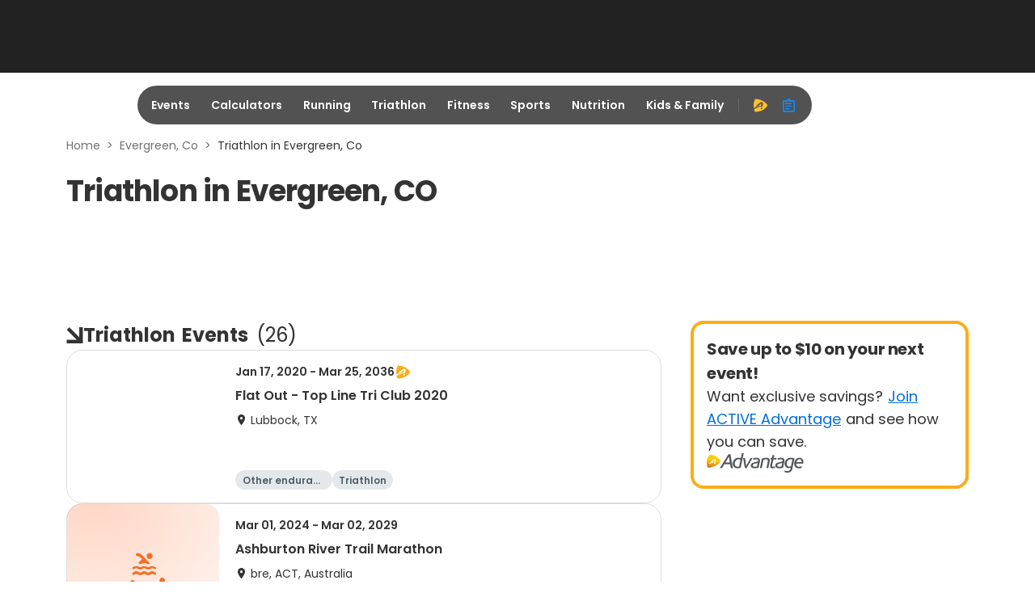

--- FILE ---
content_type: application/javascript; charset=utf-8
request_url: https://fundingchoicesmessages.google.com/f/AGSKWxVEGwVz_4ViQPrPE4rME0oI6nze7Z35yvHrc1BI0m8nskGkEBg_cux8_8by-5WNToFlOWes5LeCO9zkci_EHZShq1e1I3sQYO_BD3ZO2pwqleENucsneXKK71YYJpURmr4qQPD3avyQqhxc09S-fgF71Qd9LMAwDH4uFAsEIdafmSsVNs2URfr9IPu0/_?module=ads//vastads./livead-image,script,subdocument,third-party,webrtc,websocket,domain=camwhorestv.org/admonitor-
body_size: -1292
content:
window['b0433fcf-11c7-4b38-b558-ddd35ef57601'] = true;

--- FILE ---
content_type: application/javascript
request_url: https://origin-a3corestaging.active.com/packs/js/9000-b11a51578aa95957b732.js
body_size: 5305
content:
"use strict";(self.__LOADABLE_LOADED_CHUNKS__=self.__LOADABLE_LOADED_CHUNKS__||[]).push([[9e3],{5301:function(e,i,t){var s=t(96540),d=t(86646),n=t.n(d),a=t(71468),o=t(46942),r=t.n(o),l=t(97174),p=t(53460),c=t(69190),f=t(17559),g=t(86397),u=t(5116),_=t(97821),m=t(15846);i.A=e=>{const{id:i,position:t,isOOP:d,className:o,eventSlotRenderEnded:b}=e,z=`/21719121593/ACT/${(0,a.d4)(_.ew)}`,y=(0,a.d4)(l.K5),v=(0,m.LN)(i,y)||{},h=(0,a.wA)(),{isMobile:w,isTablet:A,isDesktop:E}=(0,f.A)(),k=(0,s.useMemo)(()=>(()=>{const e=[w,A,E].findIndex(Boolean),i=v.sizes[e];if(n()(i))return{};const t=Math.min(...(0,m.$t)(i).map(e=>e[1]));return t!==1/0?{style:{minHeight:t}}:{}})(),[]),S=(0,g.A)(v),O=()=>{const{slots:e}=ACTIVE.ad||{};if(e?.[i])return e[i];const s=googletag.defineSlot(z,"330x250",i).addService(googletag.pubads()).setTargeting("position",t).setCollapseEmptyDiv(!0);return s.defineSizeMapping((()=>{const e=googletag.sizeMapping();return m.W.forEach((i,t)=>{e.addSize(i,v.sizes[t])}),e.build()})()),(0,u.Pc)({slot:{[i]:s},prebidUnit:S}),s};(0,s.useEffect)(()=>{googletag.cmd.push(()=>{const e=d?(()=>{const e=googletag.defineOutOfPageSlot(z,i).setTargeting("position",t).addService(googletag.pubads());return(0,u.Pc)({slot:{[i]:e},prebidUnit:S}),e})():O();googletag.pubads().disableInitialLoad(),googletag.pubads().enableSingleRequest(),googletag.enableServices(),googletag.pubads().enableLazyLoad(),b&&googletag.pubads().addEventListener("slotRenderEnded",e=>{"modal"!==e.slot.getSlotElementId()||e.isEmpty||h((0,_.FP)(!0))}),googletag.display(e)})},[]);const I={...(0,c.A)()};return s.createElement("div",Object.assign({"data-testid":i,id:i,key:i},k,{className:r()("ad-placeholder",o),"data-position":t},(0,p.M)({...I,value:i})))}},15846:function(e,i,t){t.d(i,{$t:function(){return a},LN:function(){return d},W:function(){return n}});var s=t(71279);const d=(e,i)=>s.A.find(t=>t.id===e&&t.page===i)||s.A.find(i=>i.id===e)||{},n=[[0,0],[767,0],[1024,0]],a=e=>e.filter(e=>Array.isArray(e)&&"number"===typeof e[1]&&e[1]>1)},19483:function(e,i,t){t.a(e,async function(e,s){try{var d=t(96540),n=t(77443),a=t(97736),o=t(71468),r=t(11072),l=e([r]),p=l.then?(await l)():l;r=p[0];const c=e=>{const{children:i,reducers:t,...s}=e;return d.createElement(n.Provider,{locales:a},d.createElement(o.Kq,{store:(0,r.A)({...s},t)},i))};i.A=c,s()}catch(c){s(c)}})},24471:function(e,i,t){t.a(e,async function(e,s){try{t.d(i,{C:function(){return u}});var d=t(96540),n=t(66832),a=t(44016),o=t(60914),r=t(47977),l=t(81102),p=t(28656),c=t(19483),f=e([a,c]),g=f.then?(await f)():f;a=g[0],c=g[1];const u=e=>d.createElement(c.A,e,d.createElement(p.A,null),d.createElement(l.A,{enable:e?.previewMode,content:e?.previewContent}),d.createElement(n.A,{id:"lead1",position:"lead1"}),d.createElement(a.A,null),e.children,d.createElement(n.A,{id:"lead2",position:"lead2"}),d.createElement(n.A,{id:"lead2_sticky",position:"lead2_sticky"}),d.createElement(o.A,null),d.createElement(n.A,{isOOP:!0,id:"OOP1",position:"OOP1"}),d.createElement(n.A,{isOOP:!0,id:"OOP2",position:"OOP2"}),d.createElement(r.A,{positionToShow:".breadcrumb"}));s()}catch(u){s(u)}})},28656:function(e,i,t){t.d(i,{A:function(){return g}});var s=t(96540),d=t(38221),n=t.n(d),a=t(71468),o=t(97174),r=t(97821),l=t(15846);var p=()=>{const e=(0,a.d4)(r.ew),i=(0,a.d4)(o.B),t=()=>{googletag.pubads().setTargeting("bp",(()=>{if("undefined"===typeof window)return;const e=window.innerWidth;let i=0;return e>=1200?i=1200:e>=1e3?i=1e3:e>=768?i=768:e>=568?i=568:e>360&&(i=360),i})().toString())},d=()=>{googletag.cmd.push(()=>{googletag.pubads().setTargeting("is_testing","production"===i?"no":"yes"),(()=>{const e=document.querySelector("meta[name='ad-targeting']").dataset;for(const[i,t]of Object.entries(e))googletag.pubads().setTargeting(i,t)})(),googletag.pubads().setTargeting("pt",e),(()=>{const e=new URLSearchParams(document.location.search);for(const i of e.keys())["utm_campaign","utm_medium","utm_source"].includes(i)&&googletag.pubads().setTargeting(i,e.get(i))})()})},p=(0,a.d4)(o.K5);(0,s.useEffect)(()=>{googletag.cmd.push(()=>{googletag.pubads().addEventListener("impressionViewable",e=>{const{slot:i}=e,t=i.getSlotId().getDomId(),s=(0,l.LN)(t,p);"undefined"!==typeof s.refreshInterval&&setTimeout(()=>{googletag.pubads().refresh([i])},1e3*s.refreshInterval)})})},[]),(0,s.useEffect)(()=>{d()},[]);const c=(0,s.useCallback)(n()(()=>{googletag.cmd.push(()=>{t()})},50),[]);(0,s.useEffect)(()=>(window.addEventListener("resize",c),c(),()=>window.removeEventListener("resize",c)))},c=t(31589),f=t(88535);var g=()=>{(0,c.A)(),p(),(0,f.A)()}},66832:function(e,i,t){var s=t(5301);i.A=s.A},70400:function(e,i,t){t.d(i,{A:function(){return d}});var s=t(96540);var d=function(e){return s.createElement("div",{className:"body-container"},e.children)}},71279:function(e,i){i.A=[{id:"OOP1",sizes:[[],[],[]],position:"OOP1"},{id:"OOP2",sizes:[[],[],[]],position:"OOP2"},{id:"inarticle0",sizes:[[[300,250],[1,1],"fluid"],[[300,250],[1,1],"fluid"],[[300,250],[1,1],"fluid"]],position:"inarticle0"},{id:"inarticle1",sizes:[[[300,250],[1,1],"fluid"],[[300,250],[1,1],"fluid"],[[300,250],[1,1],"fluid"]],position:"inarticle1"},{id:"infeed0",sizes:[[[300,250],[1,1],"fluid"],[[300,250],[1,1],"fluid"],[[300,250],[1,1],"fluid"]],position:"infeed0"},{id:"infeed0",sizes:[[[300,250],[1,1],"fluid"],[[300,250],[1,1],"fluid"],[]],position:"infeed0",page:"search_page"},{id:"infeed1",sizes:[[[300,250],[1,1],"fluid"],[],[]],position:"infeed1"},{id:"infeed1",sizes:[[[300,250],[1,1],"fluid"],[[300,250],[1,1],"fluid"],[]],position:"infeed1",page:"search_page"},{id:"infeed1",sizes:[[[300,250],[1,1],"fluid"],[[300,250],[1,1],"fluid"],[[300,250],[1,1],"fluid"]],position:"infeed1",page:"articles"},{id:"infeed2",sizes:[[[300,250],[1,1],"fluid"],[],[]],position:"infeed2"},{id:"infeed2",sizes:[[[300,250],[1,1],"fluid"],[[300,250],[1,1],"fluid"],[[300,250],[1,1],"fluid"]],position:"infeed2",page:"articles"},{id:"infeed3",sizes:[[[300,250],[1,1],"fluid"],[],[]],position:"infeed3"},{id:"infeed3",sizes:[[[300,250],[1,1],"fluid"],[[300,250],[1,1],"fluid"],[[300,250],[1,1],"fluid"]],position:"infeed3",page:"articles"},{id:"infeed4",sizes:[[[300,250],[1,1],"fluid"],[],[]],position:"infeed4"},{id:"infeed4",sizes:[[[300,250],[1,1],"fluid"],[[300,250],[1,1],"fluid"],[[300,250],[1,1],"fluid"]],position:"infeed4",page:"articles"},{id:"infeed5",sizes:[[[300,250],[1,1],"fluid"],[],[]],position:"infeed5"},{id:"lead1",sizes:[[[320,50],[300,50]],[[728,90]],[[970,90],[728,90]]],adSize:[200,300],position:"lead1"},{id:"lead2",sizes:[[],[[728,90]],[[728,90],[970,90]]],adSize:[200,300],position:"lead2"},{id:"lead2",sizes:[[],[],[[728,90]]],adSize:[728,90],position:"lead2",page:"search_page"},{id:"lead2_sticky",sizes:[[[320,50],[300,50]],[],[]],position:"lead2_sticky"},{id:"lead2_sticky",sizes:[[[320,50],[300,50]],[[728,90]],[]],position:"lead2_sticky",page:"search_page"},{id:"rail1_sticky",sizes:[[],[[300,250],[300,600],[1,1],"fluid"],[[300,250],[300,600],[1,1],"fluid"]],position:"rail1_sticky"},{id:"rail1_sticky",sizes:[[],[],[[300,250],[300,600],[1,1],"fluid"]],position:"rail1_sticky",page:"search_page"},{id:"calcwidget",sizes:[[[296,506]],[[353,100]],[[529,150]]],position:"calcwidget"},{id:"lead1",sizes:[[[300,50],[320,100],[300,250]],[[728,90],[970,90],[970,250]],[[728,90],[970,90],[970,250]]],position:"lead1",page:"home"},{id:"lead2",sizes:[[[300,50],[320,100],[300,250]],[[728,90],[970,90],[970,250]],[[728,90],[970,90],[970,250]]],position:"lead2",page:"home"},{id:"lead3",sizes:[[[300,50],[320,100],[300,250]],[[728,90],[970,90],[970,250]],[[728,90],[970,90],[970,250]]],position:"lead3",page:"home"},{id:"lead4",sizes:[[[300,50],[320,100],[300,250]],[[728,90],[970,90],[970,250]],[[728,90],[970,90],[970,250]]],position:"lead4",page:"home"},{id:"lead1_sticky",sizes:[[[300,50],[320,100],[320,100]],[],[]],position:"lead1_sticky",page:"home"},{id:"lead1",sizes:[[[320,50],[300,50]],[[728,90]],[[970,90],[728,90]]],position:"lead1",page:"landing_page_factory"},{id:"lead2",sizes:[[],[],[[970,90],[728,90]]],position:"lead2",page:"landing_page_factory"},{id:"lead2_sticky",sizes:[[[320,50],[300,50]],[[728,90]],[]],position:"lead2_sticky",page:"landing_page_factory"},{id:"infeed0",sizes:[[[300,250],[1,1],"fluid"],[[728,90],[300,250],[1,1],"fluid"],[[970,250],[970,90],[728,90],[1,1],"fluid"]],position:"infeed0",page:"landing_page_factory"},{id:"infeed1",sizes:[[[300,250],[1,1],"fluid"],[[728,90],[300,250],[1,1],"fluid"],[[970,250],[970,90],[728,90],[1,1],"fluid"]],position:"infeed1",page:"landing_page_factory"},{id:"infeed2",sizes:[[],[],[[300,250],[300,600],"fluid",[1,1]]],position:"infeed2",page:"landing_page_factory"},{id:"lead1",sizes:[[[320,50],[300,50]],[[728,90]],[[970,90],[728,90]]],position:"lead1",page:"event_category_page"},{id:"lead2",sizes:[[],[],[[970,90],[728,90]]],position:"lead2",page:"event_category_page"},{id:"lead2_sticky",sizes:[[[320,50],[300,50]],[[728,90]],[]],position:"lead2_sticky",page:"event_category_page"},{id:"infeed0",sizes:[[[300,250],[1,1],"fluid"],[[728,90],[300,250],[1,1],"fluid"],[[970,250],[970,90],[728,90],[1,1],"fluid"]],position:"infeed0",page:"event_category_page"},{id:"infeed1",sizes:[[[300,250],[1,1],"fluid"],[[728,90],[300,250],[1,1],"fluid"],[[970,250],[970,90],[728,90],[1,1],"fluid"]],position:"infeed1",page:"event_category_page"},{id:"infeed2",sizes:[[],[],[[300,250],[300,600],"fluid",[1,1]]],position:"infeed2",page:"event_category_page"},{id:"lead1",sizes:[[[320,50],[300,50]],[[728,90]],[[970,90],[728,90]]],position:"lead1",page:"organizers"},{id:"lead2",sizes:[[],[],[[970,90],[728,90]]],position:"lead2",page:"organizers"},{id:"lead2_sticky",sizes:[[[320,50],[300,50]],[[728,90]],[]],position:"lead2_sticky",page:"organizers"},{id:"infeed0",sizes:[[[300,250],[1,1],"fluid"],[[728,90],[300,250],[1,1],"fluid"],[[970,250],[970,90],[728,90],[1,1],"fluid"]],position:"infeed0",page:"organizers"},{id:"infeed2",sizes:[[],[],[[300,250],[300,600],"fluid",[1,1]]],position:"infeed2",page:"organizers"},{id:"lead1",sizes:[[[320,50],[300,50]],[[728,90]],[[970,90],[728,90]]],position:"lead1",page:"asset_service"},{id:"lead2",sizes:[[],[],[[970,90],[728,90]]],position:"lead2",page:"asset_service"},{id:"lead2_sticky",sizes:[[[320,50],[300,50]],[[728,90]],[]],position:"lead2_sticky",page:"asset_service"},{id:"infeed0",sizes:[[[300,250],[1,1],"fluid"],[[300,250],[1,1],"fluid"],[[970,250],[970,90],[1,1],"fluid"]],position:"infeed0",page:"asset_service"},{id:"infeed1",sizes:[[[300,250],[1,1],"fluid"],[[728,90],[300,250],[1,1],"fluid"],[[970,250],[970,90],[728,90],[1,1],"fluid"]],position:"infeed1",page:"asset_service"},{id:"infeed2",sizes:[[[300,250],[1,1],"fluid"],[[300,250],[1,1],"fluid"],[[300,250],[300,600],"fluid",[1,1]]],position:"infeed2",page:"asset_service"},{id:"infeed3",sizes:[[[300,250],[1,1],"fluid"],[[300,250],[1,1],"fluid"],[[300,250],[1,1],"fluid"]],position:"infeed3",page:"asset_service"},{id:"lead1",sizes:[[[320,50],[300,50]],[[728,90]],[[970,90],[728,90]]],position:"lead1",page:"newsletter"},{id:"lead2",sizes:[[],[],[[970,90],[728,90]]],position:"lead2",page:"newsletter"},{id:"lead2_sticky",sizes:[[[320,50],[300,50]],[[728,90]],[]],position:"lead2_sticky",page:"newsletter"},{id:"lead1",sizes:[[[320,50],[300,50]],[[728,90]],[[970,90],[728,90]]],position:"lead1",page:"geo_lpf"},{id:"lead2",sizes:[[],[],[[970,90],[728,90]]],position:"lead2",page:"geo_lpf"},{id:"lead2_sticky",sizes:[[[320,50],[300,50]],[[728,90]],[]],position:"lead2_sticky",page:"geo_lpf"},{id:"infeed0",sizes:[[[300,250],[1,1],"fluid"],[[728,90],[300,250],[1,1],"fluid"],[[970,250],[970,90],[728,90],[1,1],"fluid"]],position:"infeed0",page:"geo_lpf"},{id:"infeed1",sizes:[[[300,250],[1,1],"fluid"],[[728,90],[300,250],[1,1],"fluid"],[[970,250],[970,90],[728,90],[1,1],"fluid"]],position:"infeed1",page:"geo_lpf"},{id:"infeed2",sizes:[[],[],[[300,250],[300,600],"fluid",[1,1]]],position:"infeed2",page:"geo_lpf"},{id:"modal",sizes:[[],[[4,4]],[[4,4]]],position:"modal"},{id:"lead1",sizes:[[[320,50],[300,50]],[[728,90]],[[970,90],[728,90]]],position:"lead1",page:"registration_software_pages"},{id:"lead2",sizes:[[],[],[[970,90],[728,90]]],position:"lead2",page:"registration_software_pages"},{id:"lead2_sticky",sizes:[[[320,50],[300,50]],[[728,90]],[]],position:"lead2_sticky",page:"registration_software_pages"},{id:"infeed2",sizes:[[[300,250],[300,600],[1,1],"fluid"],[[300,250],[300,600],[1,1],"fluid"],[[300,250],[300,600],[1,1],"fluid"]],position:"infeed2",page:"registration_software_pages"}]},72364:function(e,i,t){t.a(e,async function(e,s){try{var d=t(96540),n=t(11025),a=t(44016),o=t(60914),r=t(70400),l=t(47977),p=t(28656),c=t(19483),f=e([a,c]),g=f.then?(await f)():f;a=g[0],c=g[1];const u=e=>d.createElement(c.A,e,d.createElement(p.A,null),d.createElement(n.A,null),d.createElement(a.A,null),d.createElement(r.A,null,e.children),d.createElement(l.A,{positionToShow:".breadcrumb"}),d.createElement(o.A,null));i.A=u,s()}catch(u){s(u)}})},81102:function(e,i,t){t.d(i,{A:function(){return a}});var s=t(96540);const d=({icon:e})=>s.createElement("div",{"data-testid":"preview-icon",className:"preview-mode__icon"},s.createElement("i",{className:`ic ${e}`})),n=({content:e})=>s.createElement("div",{"data-testid":"preview-content",className:"preview-mode__content"},e);var a=({enable:e=!1,icon:i="ic-warning",content:t="This ACTIVE.com Listing is in PREVIEW MODE. All changes to the listing will take approximately 2 hours to appear on ACTIVE.com. If you make any changes to the listing while this preview windows is open, you must close the preview window and open it again to preview the new changes. Remember that registrations cannot be processed in preview mode."})=>s.createElement(s.Fragment,null,e&&s.createElement("div",{className:"preview-mode","data-testid":"preview-mode"},s.createElement(d,{icon:i}),s.createElement(n,{content:t})))},86397:function(e,i,t){t.d(i,{A:function(){return a}});var s=t(17559);const d=["inarticle0","inarticle1","infeed0","infeed1","infeed2","infeed3","infeed4","infeed5","lead1","lead2","lead2_sticky","rail1_sticky","calcwidget","lead3","lead4","lead1_sticky"].reduce((e,i)=>({...e,[i]:["bcmssp"]}),{});var n=t(15846);var a=(e,i)=>{const t=(()=>{const{isMobile:e}=(0,s.A)();return{wrapper:{bidders:{openx:{bidder:"openx",params:{unit:"558243012",delDomain:"activenetworks-d.openx.net"}},triplelift:{bidder:"triplelift",viewport:e?"mobile":"desktop",inventoryCodes:{mobile:{mobile_leader_top:"TL_mobile_leader",med_rec_top:"TL_rec_mobile",mobile_adhesion_banner:"TL_adhesion"},desktop:{med_rec_top:"TL_rec_top",med_rec_bottom:"TL_rec_bottom",med_rec_gallery:"active_300x250_slideshow",leader_top:"TL_leader_top"}}},appnexusAst:{bidder:"appnexusAst",viewport:e?"mobile":"desktop",params:{placementId:{mobile:{mobile_leader_top:"11586013",med_rec_top:"11585993",mobile_adhesion_banner:"11585996"},desktop:{med_rec_top:"11585998",med_rec_bottom:"11586000",med_rec_gallery:"12148490",leader_top:"11586003"}}}},ix:{bidder:"ix",viewport:e?"mobile":"desktop",siteId:{mobile:{mobile_leader_top:"273495",med_rec_top:"273490",med_rec_bottom:"273491",mobile_adhesion_banner:"273981"},desktop:{med_rec_top:"276980",leader_top:"273488",med_rec_bottom:"273485",med_rec_gallery:"273486"}}},bcmssp:{bidder:"bcmssp",params:{publisherId:9895}},sharethrough:{bidder:"sharethrough",params:{placementId:{leader_top:"Jk12YGEyGBPDCqLNfHIsQg8w",med_rec_top:"FlMXKQWNhBjNwiMDS8eokqSv",med_rec_bottom:"FlMXKQWNhBjNwiMDS8eokqSv",mobile_adhesion_banner:"pai7wAAeLSrUsg2rGZreIiUu",mobile_leader_top:"pai7wAAeLSrUsg2rGZreIiUu"}}}}}}})(),a=d[e.id],o=[],r={openx(e,i){const{unit:t}=e.params,{delDomain:s}=e.params;return{bidder:e.bidder,params:{unit:t,delDomain:s}}},triplelift(e,i){const t={bidder:e.bidder,params:{inventoryCode:e.inventoryCodes[e.viewport][i.position]}};return"undefined"!==typeof t.params.inventoryCode?t:void 0},bcmssp(e,i){return{bidder:e.bidder,params:{publisherId:e.params.publisherId}}},sharethrough(i,t){return{bidder:i.bidder,params:{pkey:i.params.placementId[e.position]}}},appnexusAst(e,i){const t={bidder:e.bidder,params:{placementId:e.params.placementId[e.viewport][i.position]}};return"undefined"!==typeof t.params.placementId?t:void 0},ix(e,i){const t=t=>({bidder:e.bidder,params:{siteId:e.siteId[e.viewport][i.position],size:t}});if("undefined"===typeof e.siteId[e.viewport][i.position])return;if(s=i.adSize,Array.isArray(s)&&2===s.length&&Number.isInteger(s[0])&&Number.isInteger(s[1]))return t(i.adSize);var s;const d=[];for(let n=0,a=i.adSize.length;n<a;n+=1)d.push(t(i.adSize[n]));return d}},l=(()=>{let s=[];for(let d=0;d<a?.length;d+=1){const n=a[d],o=r[n](t.wrapper.bidders[n],e,i);"undefined"!==typeof o&&(s=s.concat(o))}return s})();if(l?.length){const i=[...new Set((0,n.$t)(e.sizes.flatMap(e=>e)).map(JSON.stringify))].map(JSON.parse),t=e.sizes.reduce((e,i,t)=>(e.push({minViewPort:n.W[t],sizes:(0,n.$t)(i)}),e),[]),s={code:e.position,mediaTypes:{banner:{sizes:i,sizeConfig:t}},bids:l};o.push(s)}return o}},99e3:function(e,i,t){t.a(e,async function(e,s){try{t.d(i,{C:function(){return n.C}});var d=t(72364),n=t(24471),a=e([d,n]),o=a.then?(await a)():a;d=o[0],n=o[1],i.A=d.A,s()}catch(r){s(r)}})}}]);